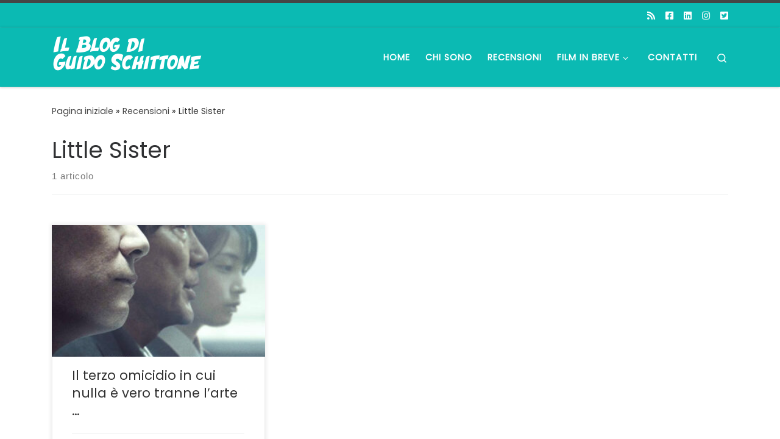

--- FILE ---
content_type: text/html; charset=utf-8
request_url: https://www.google.com/recaptcha/api2/anchor?ar=1&k=6LcCwIQaAAAAAJ7Ma3cIy8DAFEeq04wk0UCEgCvd&co=aHR0cHM6Ly9ndWlkb3NjaGl0dG9uZS5jb206NDQz&hl=en&v=PoyoqOPhxBO7pBk68S4YbpHZ&size=invisible&anchor-ms=20000&execute-ms=30000&cb=qu4ukuq8o8h
body_size: 48684
content:
<!DOCTYPE HTML><html dir="ltr" lang="en"><head><meta http-equiv="Content-Type" content="text/html; charset=UTF-8">
<meta http-equiv="X-UA-Compatible" content="IE=edge">
<title>reCAPTCHA</title>
<style type="text/css">
/* cyrillic-ext */
@font-face {
  font-family: 'Roboto';
  font-style: normal;
  font-weight: 400;
  font-stretch: 100%;
  src: url(//fonts.gstatic.com/s/roboto/v48/KFO7CnqEu92Fr1ME7kSn66aGLdTylUAMa3GUBHMdazTgWw.woff2) format('woff2');
  unicode-range: U+0460-052F, U+1C80-1C8A, U+20B4, U+2DE0-2DFF, U+A640-A69F, U+FE2E-FE2F;
}
/* cyrillic */
@font-face {
  font-family: 'Roboto';
  font-style: normal;
  font-weight: 400;
  font-stretch: 100%;
  src: url(//fonts.gstatic.com/s/roboto/v48/KFO7CnqEu92Fr1ME7kSn66aGLdTylUAMa3iUBHMdazTgWw.woff2) format('woff2');
  unicode-range: U+0301, U+0400-045F, U+0490-0491, U+04B0-04B1, U+2116;
}
/* greek-ext */
@font-face {
  font-family: 'Roboto';
  font-style: normal;
  font-weight: 400;
  font-stretch: 100%;
  src: url(//fonts.gstatic.com/s/roboto/v48/KFO7CnqEu92Fr1ME7kSn66aGLdTylUAMa3CUBHMdazTgWw.woff2) format('woff2');
  unicode-range: U+1F00-1FFF;
}
/* greek */
@font-face {
  font-family: 'Roboto';
  font-style: normal;
  font-weight: 400;
  font-stretch: 100%;
  src: url(//fonts.gstatic.com/s/roboto/v48/KFO7CnqEu92Fr1ME7kSn66aGLdTylUAMa3-UBHMdazTgWw.woff2) format('woff2');
  unicode-range: U+0370-0377, U+037A-037F, U+0384-038A, U+038C, U+038E-03A1, U+03A3-03FF;
}
/* math */
@font-face {
  font-family: 'Roboto';
  font-style: normal;
  font-weight: 400;
  font-stretch: 100%;
  src: url(//fonts.gstatic.com/s/roboto/v48/KFO7CnqEu92Fr1ME7kSn66aGLdTylUAMawCUBHMdazTgWw.woff2) format('woff2');
  unicode-range: U+0302-0303, U+0305, U+0307-0308, U+0310, U+0312, U+0315, U+031A, U+0326-0327, U+032C, U+032F-0330, U+0332-0333, U+0338, U+033A, U+0346, U+034D, U+0391-03A1, U+03A3-03A9, U+03B1-03C9, U+03D1, U+03D5-03D6, U+03F0-03F1, U+03F4-03F5, U+2016-2017, U+2034-2038, U+203C, U+2040, U+2043, U+2047, U+2050, U+2057, U+205F, U+2070-2071, U+2074-208E, U+2090-209C, U+20D0-20DC, U+20E1, U+20E5-20EF, U+2100-2112, U+2114-2115, U+2117-2121, U+2123-214F, U+2190, U+2192, U+2194-21AE, U+21B0-21E5, U+21F1-21F2, U+21F4-2211, U+2213-2214, U+2216-22FF, U+2308-230B, U+2310, U+2319, U+231C-2321, U+2336-237A, U+237C, U+2395, U+239B-23B7, U+23D0, U+23DC-23E1, U+2474-2475, U+25AF, U+25B3, U+25B7, U+25BD, U+25C1, U+25CA, U+25CC, U+25FB, U+266D-266F, U+27C0-27FF, U+2900-2AFF, U+2B0E-2B11, U+2B30-2B4C, U+2BFE, U+3030, U+FF5B, U+FF5D, U+1D400-1D7FF, U+1EE00-1EEFF;
}
/* symbols */
@font-face {
  font-family: 'Roboto';
  font-style: normal;
  font-weight: 400;
  font-stretch: 100%;
  src: url(//fonts.gstatic.com/s/roboto/v48/KFO7CnqEu92Fr1ME7kSn66aGLdTylUAMaxKUBHMdazTgWw.woff2) format('woff2');
  unicode-range: U+0001-000C, U+000E-001F, U+007F-009F, U+20DD-20E0, U+20E2-20E4, U+2150-218F, U+2190, U+2192, U+2194-2199, U+21AF, U+21E6-21F0, U+21F3, U+2218-2219, U+2299, U+22C4-22C6, U+2300-243F, U+2440-244A, U+2460-24FF, U+25A0-27BF, U+2800-28FF, U+2921-2922, U+2981, U+29BF, U+29EB, U+2B00-2BFF, U+4DC0-4DFF, U+FFF9-FFFB, U+10140-1018E, U+10190-1019C, U+101A0, U+101D0-101FD, U+102E0-102FB, U+10E60-10E7E, U+1D2C0-1D2D3, U+1D2E0-1D37F, U+1F000-1F0FF, U+1F100-1F1AD, U+1F1E6-1F1FF, U+1F30D-1F30F, U+1F315, U+1F31C, U+1F31E, U+1F320-1F32C, U+1F336, U+1F378, U+1F37D, U+1F382, U+1F393-1F39F, U+1F3A7-1F3A8, U+1F3AC-1F3AF, U+1F3C2, U+1F3C4-1F3C6, U+1F3CA-1F3CE, U+1F3D4-1F3E0, U+1F3ED, U+1F3F1-1F3F3, U+1F3F5-1F3F7, U+1F408, U+1F415, U+1F41F, U+1F426, U+1F43F, U+1F441-1F442, U+1F444, U+1F446-1F449, U+1F44C-1F44E, U+1F453, U+1F46A, U+1F47D, U+1F4A3, U+1F4B0, U+1F4B3, U+1F4B9, U+1F4BB, U+1F4BF, U+1F4C8-1F4CB, U+1F4D6, U+1F4DA, U+1F4DF, U+1F4E3-1F4E6, U+1F4EA-1F4ED, U+1F4F7, U+1F4F9-1F4FB, U+1F4FD-1F4FE, U+1F503, U+1F507-1F50B, U+1F50D, U+1F512-1F513, U+1F53E-1F54A, U+1F54F-1F5FA, U+1F610, U+1F650-1F67F, U+1F687, U+1F68D, U+1F691, U+1F694, U+1F698, U+1F6AD, U+1F6B2, U+1F6B9-1F6BA, U+1F6BC, U+1F6C6-1F6CF, U+1F6D3-1F6D7, U+1F6E0-1F6EA, U+1F6F0-1F6F3, U+1F6F7-1F6FC, U+1F700-1F7FF, U+1F800-1F80B, U+1F810-1F847, U+1F850-1F859, U+1F860-1F887, U+1F890-1F8AD, U+1F8B0-1F8BB, U+1F8C0-1F8C1, U+1F900-1F90B, U+1F93B, U+1F946, U+1F984, U+1F996, U+1F9E9, U+1FA00-1FA6F, U+1FA70-1FA7C, U+1FA80-1FA89, U+1FA8F-1FAC6, U+1FACE-1FADC, U+1FADF-1FAE9, U+1FAF0-1FAF8, U+1FB00-1FBFF;
}
/* vietnamese */
@font-face {
  font-family: 'Roboto';
  font-style: normal;
  font-weight: 400;
  font-stretch: 100%;
  src: url(//fonts.gstatic.com/s/roboto/v48/KFO7CnqEu92Fr1ME7kSn66aGLdTylUAMa3OUBHMdazTgWw.woff2) format('woff2');
  unicode-range: U+0102-0103, U+0110-0111, U+0128-0129, U+0168-0169, U+01A0-01A1, U+01AF-01B0, U+0300-0301, U+0303-0304, U+0308-0309, U+0323, U+0329, U+1EA0-1EF9, U+20AB;
}
/* latin-ext */
@font-face {
  font-family: 'Roboto';
  font-style: normal;
  font-weight: 400;
  font-stretch: 100%;
  src: url(//fonts.gstatic.com/s/roboto/v48/KFO7CnqEu92Fr1ME7kSn66aGLdTylUAMa3KUBHMdazTgWw.woff2) format('woff2');
  unicode-range: U+0100-02BA, U+02BD-02C5, U+02C7-02CC, U+02CE-02D7, U+02DD-02FF, U+0304, U+0308, U+0329, U+1D00-1DBF, U+1E00-1E9F, U+1EF2-1EFF, U+2020, U+20A0-20AB, U+20AD-20C0, U+2113, U+2C60-2C7F, U+A720-A7FF;
}
/* latin */
@font-face {
  font-family: 'Roboto';
  font-style: normal;
  font-weight: 400;
  font-stretch: 100%;
  src: url(//fonts.gstatic.com/s/roboto/v48/KFO7CnqEu92Fr1ME7kSn66aGLdTylUAMa3yUBHMdazQ.woff2) format('woff2');
  unicode-range: U+0000-00FF, U+0131, U+0152-0153, U+02BB-02BC, U+02C6, U+02DA, U+02DC, U+0304, U+0308, U+0329, U+2000-206F, U+20AC, U+2122, U+2191, U+2193, U+2212, U+2215, U+FEFF, U+FFFD;
}
/* cyrillic-ext */
@font-face {
  font-family: 'Roboto';
  font-style: normal;
  font-weight: 500;
  font-stretch: 100%;
  src: url(//fonts.gstatic.com/s/roboto/v48/KFO7CnqEu92Fr1ME7kSn66aGLdTylUAMa3GUBHMdazTgWw.woff2) format('woff2');
  unicode-range: U+0460-052F, U+1C80-1C8A, U+20B4, U+2DE0-2DFF, U+A640-A69F, U+FE2E-FE2F;
}
/* cyrillic */
@font-face {
  font-family: 'Roboto';
  font-style: normal;
  font-weight: 500;
  font-stretch: 100%;
  src: url(//fonts.gstatic.com/s/roboto/v48/KFO7CnqEu92Fr1ME7kSn66aGLdTylUAMa3iUBHMdazTgWw.woff2) format('woff2');
  unicode-range: U+0301, U+0400-045F, U+0490-0491, U+04B0-04B1, U+2116;
}
/* greek-ext */
@font-face {
  font-family: 'Roboto';
  font-style: normal;
  font-weight: 500;
  font-stretch: 100%;
  src: url(//fonts.gstatic.com/s/roboto/v48/KFO7CnqEu92Fr1ME7kSn66aGLdTylUAMa3CUBHMdazTgWw.woff2) format('woff2');
  unicode-range: U+1F00-1FFF;
}
/* greek */
@font-face {
  font-family: 'Roboto';
  font-style: normal;
  font-weight: 500;
  font-stretch: 100%;
  src: url(//fonts.gstatic.com/s/roboto/v48/KFO7CnqEu92Fr1ME7kSn66aGLdTylUAMa3-UBHMdazTgWw.woff2) format('woff2');
  unicode-range: U+0370-0377, U+037A-037F, U+0384-038A, U+038C, U+038E-03A1, U+03A3-03FF;
}
/* math */
@font-face {
  font-family: 'Roboto';
  font-style: normal;
  font-weight: 500;
  font-stretch: 100%;
  src: url(//fonts.gstatic.com/s/roboto/v48/KFO7CnqEu92Fr1ME7kSn66aGLdTylUAMawCUBHMdazTgWw.woff2) format('woff2');
  unicode-range: U+0302-0303, U+0305, U+0307-0308, U+0310, U+0312, U+0315, U+031A, U+0326-0327, U+032C, U+032F-0330, U+0332-0333, U+0338, U+033A, U+0346, U+034D, U+0391-03A1, U+03A3-03A9, U+03B1-03C9, U+03D1, U+03D5-03D6, U+03F0-03F1, U+03F4-03F5, U+2016-2017, U+2034-2038, U+203C, U+2040, U+2043, U+2047, U+2050, U+2057, U+205F, U+2070-2071, U+2074-208E, U+2090-209C, U+20D0-20DC, U+20E1, U+20E5-20EF, U+2100-2112, U+2114-2115, U+2117-2121, U+2123-214F, U+2190, U+2192, U+2194-21AE, U+21B0-21E5, U+21F1-21F2, U+21F4-2211, U+2213-2214, U+2216-22FF, U+2308-230B, U+2310, U+2319, U+231C-2321, U+2336-237A, U+237C, U+2395, U+239B-23B7, U+23D0, U+23DC-23E1, U+2474-2475, U+25AF, U+25B3, U+25B7, U+25BD, U+25C1, U+25CA, U+25CC, U+25FB, U+266D-266F, U+27C0-27FF, U+2900-2AFF, U+2B0E-2B11, U+2B30-2B4C, U+2BFE, U+3030, U+FF5B, U+FF5D, U+1D400-1D7FF, U+1EE00-1EEFF;
}
/* symbols */
@font-face {
  font-family: 'Roboto';
  font-style: normal;
  font-weight: 500;
  font-stretch: 100%;
  src: url(//fonts.gstatic.com/s/roboto/v48/KFO7CnqEu92Fr1ME7kSn66aGLdTylUAMaxKUBHMdazTgWw.woff2) format('woff2');
  unicode-range: U+0001-000C, U+000E-001F, U+007F-009F, U+20DD-20E0, U+20E2-20E4, U+2150-218F, U+2190, U+2192, U+2194-2199, U+21AF, U+21E6-21F0, U+21F3, U+2218-2219, U+2299, U+22C4-22C6, U+2300-243F, U+2440-244A, U+2460-24FF, U+25A0-27BF, U+2800-28FF, U+2921-2922, U+2981, U+29BF, U+29EB, U+2B00-2BFF, U+4DC0-4DFF, U+FFF9-FFFB, U+10140-1018E, U+10190-1019C, U+101A0, U+101D0-101FD, U+102E0-102FB, U+10E60-10E7E, U+1D2C0-1D2D3, U+1D2E0-1D37F, U+1F000-1F0FF, U+1F100-1F1AD, U+1F1E6-1F1FF, U+1F30D-1F30F, U+1F315, U+1F31C, U+1F31E, U+1F320-1F32C, U+1F336, U+1F378, U+1F37D, U+1F382, U+1F393-1F39F, U+1F3A7-1F3A8, U+1F3AC-1F3AF, U+1F3C2, U+1F3C4-1F3C6, U+1F3CA-1F3CE, U+1F3D4-1F3E0, U+1F3ED, U+1F3F1-1F3F3, U+1F3F5-1F3F7, U+1F408, U+1F415, U+1F41F, U+1F426, U+1F43F, U+1F441-1F442, U+1F444, U+1F446-1F449, U+1F44C-1F44E, U+1F453, U+1F46A, U+1F47D, U+1F4A3, U+1F4B0, U+1F4B3, U+1F4B9, U+1F4BB, U+1F4BF, U+1F4C8-1F4CB, U+1F4D6, U+1F4DA, U+1F4DF, U+1F4E3-1F4E6, U+1F4EA-1F4ED, U+1F4F7, U+1F4F9-1F4FB, U+1F4FD-1F4FE, U+1F503, U+1F507-1F50B, U+1F50D, U+1F512-1F513, U+1F53E-1F54A, U+1F54F-1F5FA, U+1F610, U+1F650-1F67F, U+1F687, U+1F68D, U+1F691, U+1F694, U+1F698, U+1F6AD, U+1F6B2, U+1F6B9-1F6BA, U+1F6BC, U+1F6C6-1F6CF, U+1F6D3-1F6D7, U+1F6E0-1F6EA, U+1F6F0-1F6F3, U+1F6F7-1F6FC, U+1F700-1F7FF, U+1F800-1F80B, U+1F810-1F847, U+1F850-1F859, U+1F860-1F887, U+1F890-1F8AD, U+1F8B0-1F8BB, U+1F8C0-1F8C1, U+1F900-1F90B, U+1F93B, U+1F946, U+1F984, U+1F996, U+1F9E9, U+1FA00-1FA6F, U+1FA70-1FA7C, U+1FA80-1FA89, U+1FA8F-1FAC6, U+1FACE-1FADC, U+1FADF-1FAE9, U+1FAF0-1FAF8, U+1FB00-1FBFF;
}
/* vietnamese */
@font-face {
  font-family: 'Roboto';
  font-style: normal;
  font-weight: 500;
  font-stretch: 100%;
  src: url(//fonts.gstatic.com/s/roboto/v48/KFO7CnqEu92Fr1ME7kSn66aGLdTylUAMa3OUBHMdazTgWw.woff2) format('woff2');
  unicode-range: U+0102-0103, U+0110-0111, U+0128-0129, U+0168-0169, U+01A0-01A1, U+01AF-01B0, U+0300-0301, U+0303-0304, U+0308-0309, U+0323, U+0329, U+1EA0-1EF9, U+20AB;
}
/* latin-ext */
@font-face {
  font-family: 'Roboto';
  font-style: normal;
  font-weight: 500;
  font-stretch: 100%;
  src: url(//fonts.gstatic.com/s/roboto/v48/KFO7CnqEu92Fr1ME7kSn66aGLdTylUAMa3KUBHMdazTgWw.woff2) format('woff2');
  unicode-range: U+0100-02BA, U+02BD-02C5, U+02C7-02CC, U+02CE-02D7, U+02DD-02FF, U+0304, U+0308, U+0329, U+1D00-1DBF, U+1E00-1E9F, U+1EF2-1EFF, U+2020, U+20A0-20AB, U+20AD-20C0, U+2113, U+2C60-2C7F, U+A720-A7FF;
}
/* latin */
@font-face {
  font-family: 'Roboto';
  font-style: normal;
  font-weight: 500;
  font-stretch: 100%;
  src: url(//fonts.gstatic.com/s/roboto/v48/KFO7CnqEu92Fr1ME7kSn66aGLdTylUAMa3yUBHMdazQ.woff2) format('woff2');
  unicode-range: U+0000-00FF, U+0131, U+0152-0153, U+02BB-02BC, U+02C6, U+02DA, U+02DC, U+0304, U+0308, U+0329, U+2000-206F, U+20AC, U+2122, U+2191, U+2193, U+2212, U+2215, U+FEFF, U+FFFD;
}
/* cyrillic-ext */
@font-face {
  font-family: 'Roboto';
  font-style: normal;
  font-weight: 900;
  font-stretch: 100%;
  src: url(//fonts.gstatic.com/s/roboto/v48/KFO7CnqEu92Fr1ME7kSn66aGLdTylUAMa3GUBHMdazTgWw.woff2) format('woff2');
  unicode-range: U+0460-052F, U+1C80-1C8A, U+20B4, U+2DE0-2DFF, U+A640-A69F, U+FE2E-FE2F;
}
/* cyrillic */
@font-face {
  font-family: 'Roboto';
  font-style: normal;
  font-weight: 900;
  font-stretch: 100%;
  src: url(//fonts.gstatic.com/s/roboto/v48/KFO7CnqEu92Fr1ME7kSn66aGLdTylUAMa3iUBHMdazTgWw.woff2) format('woff2');
  unicode-range: U+0301, U+0400-045F, U+0490-0491, U+04B0-04B1, U+2116;
}
/* greek-ext */
@font-face {
  font-family: 'Roboto';
  font-style: normal;
  font-weight: 900;
  font-stretch: 100%;
  src: url(//fonts.gstatic.com/s/roboto/v48/KFO7CnqEu92Fr1ME7kSn66aGLdTylUAMa3CUBHMdazTgWw.woff2) format('woff2');
  unicode-range: U+1F00-1FFF;
}
/* greek */
@font-face {
  font-family: 'Roboto';
  font-style: normal;
  font-weight: 900;
  font-stretch: 100%;
  src: url(//fonts.gstatic.com/s/roboto/v48/KFO7CnqEu92Fr1ME7kSn66aGLdTylUAMa3-UBHMdazTgWw.woff2) format('woff2');
  unicode-range: U+0370-0377, U+037A-037F, U+0384-038A, U+038C, U+038E-03A1, U+03A3-03FF;
}
/* math */
@font-face {
  font-family: 'Roboto';
  font-style: normal;
  font-weight: 900;
  font-stretch: 100%;
  src: url(//fonts.gstatic.com/s/roboto/v48/KFO7CnqEu92Fr1ME7kSn66aGLdTylUAMawCUBHMdazTgWw.woff2) format('woff2');
  unicode-range: U+0302-0303, U+0305, U+0307-0308, U+0310, U+0312, U+0315, U+031A, U+0326-0327, U+032C, U+032F-0330, U+0332-0333, U+0338, U+033A, U+0346, U+034D, U+0391-03A1, U+03A3-03A9, U+03B1-03C9, U+03D1, U+03D5-03D6, U+03F0-03F1, U+03F4-03F5, U+2016-2017, U+2034-2038, U+203C, U+2040, U+2043, U+2047, U+2050, U+2057, U+205F, U+2070-2071, U+2074-208E, U+2090-209C, U+20D0-20DC, U+20E1, U+20E5-20EF, U+2100-2112, U+2114-2115, U+2117-2121, U+2123-214F, U+2190, U+2192, U+2194-21AE, U+21B0-21E5, U+21F1-21F2, U+21F4-2211, U+2213-2214, U+2216-22FF, U+2308-230B, U+2310, U+2319, U+231C-2321, U+2336-237A, U+237C, U+2395, U+239B-23B7, U+23D0, U+23DC-23E1, U+2474-2475, U+25AF, U+25B3, U+25B7, U+25BD, U+25C1, U+25CA, U+25CC, U+25FB, U+266D-266F, U+27C0-27FF, U+2900-2AFF, U+2B0E-2B11, U+2B30-2B4C, U+2BFE, U+3030, U+FF5B, U+FF5D, U+1D400-1D7FF, U+1EE00-1EEFF;
}
/* symbols */
@font-face {
  font-family: 'Roboto';
  font-style: normal;
  font-weight: 900;
  font-stretch: 100%;
  src: url(//fonts.gstatic.com/s/roboto/v48/KFO7CnqEu92Fr1ME7kSn66aGLdTylUAMaxKUBHMdazTgWw.woff2) format('woff2');
  unicode-range: U+0001-000C, U+000E-001F, U+007F-009F, U+20DD-20E0, U+20E2-20E4, U+2150-218F, U+2190, U+2192, U+2194-2199, U+21AF, U+21E6-21F0, U+21F3, U+2218-2219, U+2299, U+22C4-22C6, U+2300-243F, U+2440-244A, U+2460-24FF, U+25A0-27BF, U+2800-28FF, U+2921-2922, U+2981, U+29BF, U+29EB, U+2B00-2BFF, U+4DC0-4DFF, U+FFF9-FFFB, U+10140-1018E, U+10190-1019C, U+101A0, U+101D0-101FD, U+102E0-102FB, U+10E60-10E7E, U+1D2C0-1D2D3, U+1D2E0-1D37F, U+1F000-1F0FF, U+1F100-1F1AD, U+1F1E6-1F1FF, U+1F30D-1F30F, U+1F315, U+1F31C, U+1F31E, U+1F320-1F32C, U+1F336, U+1F378, U+1F37D, U+1F382, U+1F393-1F39F, U+1F3A7-1F3A8, U+1F3AC-1F3AF, U+1F3C2, U+1F3C4-1F3C6, U+1F3CA-1F3CE, U+1F3D4-1F3E0, U+1F3ED, U+1F3F1-1F3F3, U+1F3F5-1F3F7, U+1F408, U+1F415, U+1F41F, U+1F426, U+1F43F, U+1F441-1F442, U+1F444, U+1F446-1F449, U+1F44C-1F44E, U+1F453, U+1F46A, U+1F47D, U+1F4A3, U+1F4B0, U+1F4B3, U+1F4B9, U+1F4BB, U+1F4BF, U+1F4C8-1F4CB, U+1F4D6, U+1F4DA, U+1F4DF, U+1F4E3-1F4E6, U+1F4EA-1F4ED, U+1F4F7, U+1F4F9-1F4FB, U+1F4FD-1F4FE, U+1F503, U+1F507-1F50B, U+1F50D, U+1F512-1F513, U+1F53E-1F54A, U+1F54F-1F5FA, U+1F610, U+1F650-1F67F, U+1F687, U+1F68D, U+1F691, U+1F694, U+1F698, U+1F6AD, U+1F6B2, U+1F6B9-1F6BA, U+1F6BC, U+1F6C6-1F6CF, U+1F6D3-1F6D7, U+1F6E0-1F6EA, U+1F6F0-1F6F3, U+1F6F7-1F6FC, U+1F700-1F7FF, U+1F800-1F80B, U+1F810-1F847, U+1F850-1F859, U+1F860-1F887, U+1F890-1F8AD, U+1F8B0-1F8BB, U+1F8C0-1F8C1, U+1F900-1F90B, U+1F93B, U+1F946, U+1F984, U+1F996, U+1F9E9, U+1FA00-1FA6F, U+1FA70-1FA7C, U+1FA80-1FA89, U+1FA8F-1FAC6, U+1FACE-1FADC, U+1FADF-1FAE9, U+1FAF0-1FAF8, U+1FB00-1FBFF;
}
/* vietnamese */
@font-face {
  font-family: 'Roboto';
  font-style: normal;
  font-weight: 900;
  font-stretch: 100%;
  src: url(//fonts.gstatic.com/s/roboto/v48/KFO7CnqEu92Fr1ME7kSn66aGLdTylUAMa3OUBHMdazTgWw.woff2) format('woff2');
  unicode-range: U+0102-0103, U+0110-0111, U+0128-0129, U+0168-0169, U+01A0-01A1, U+01AF-01B0, U+0300-0301, U+0303-0304, U+0308-0309, U+0323, U+0329, U+1EA0-1EF9, U+20AB;
}
/* latin-ext */
@font-face {
  font-family: 'Roboto';
  font-style: normal;
  font-weight: 900;
  font-stretch: 100%;
  src: url(//fonts.gstatic.com/s/roboto/v48/KFO7CnqEu92Fr1ME7kSn66aGLdTylUAMa3KUBHMdazTgWw.woff2) format('woff2');
  unicode-range: U+0100-02BA, U+02BD-02C5, U+02C7-02CC, U+02CE-02D7, U+02DD-02FF, U+0304, U+0308, U+0329, U+1D00-1DBF, U+1E00-1E9F, U+1EF2-1EFF, U+2020, U+20A0-20AB, U+20AD-20C0, U+2113, U+2C60-2C7F, U+A720-A7FF;
}
/* latin */
@font-face {
  font-family: 'Roboto';
  font-style: normal;
  font-weight: 900;
  font-stretch: 100%;
  src: url(//fonts.gstatic.com/s/roboto/v48/KFO7CnqEu92Fr1ME7kSn66aGLdTylUAMa3yUBHMdazQ.woff2) format('woff2');
  unicode-range: U+0000-00FF, U+0131, U+0152-0153, U+02BB-02BC, U+02C6, U+02DA, U+02DC, U+0304, U+0308, U+0329, U+2000-206F, U+20AC, U+2122, U+2191, U+2193, U+2212, U+2215, U+FEFF, U+FFFD;
}

</style>
<link rel="stylesheet" type="text/css" href="https://www.gstatic.com/recaptcha/releases/PoyoqOPhxBO7pBk68S4YbpHZ/styles__ltr.css">
<script nonce="q4ZMDg41sRNtaWq6_x2uXQ" type="text/javascript">window['__recaptcha_api'] = 'https://www.google.com/recaptcha/api2/';</script>
<script type="text/javascript" src="https://www.gstatic.com/recaptcha/releases/PoyoqOPhxBO7pBk68S4YbpHZ/recaptcha__en.js" nonce="q4ZMDg41sRNtaWq6_x2uXQ">
      
    </script></head>
<body><div id="rc-anchor-alert" class="rc-anchor-alert"></div>
<input type="hidden" id="recaptcha-token" value="[base64]">
<script type="text/javascript" nonce="q4ZMDg41sRNtaWq6_x2uXQ">
      recaptcha.anchor.Main.init("[\x22ainput\x22,[\x22bgdata\x22,\x22\x22,\[base64]/[base64]/[base64]/ZyhXLGgpOnEoW04sMjEsbF0sVywwKSxoKSxmYWxzZSxmYWxzZSl9Y2F0Y2goayl7RygzNTgsVyk/[base64]/[base64]/[base64]/[base64]/[base64]/[base64]/[base64]/bmV3IEJbT10oRFswXSk6dz09Mj9uZXcgQltPXShEWzBdLERbMV0pOnc9PTM/bmV3IEJbT10oRFswXSxEWzFdLERbMl0pOnc9PTQ/[base64]/[base64]/[base64]/[base64]/[base64]\\u003d\x22,\[base64]\x22,\x22ajTCkMOBwo3DrEXDnsKYwoREw7rDs8OeKcKCw68Qw5PDucOAUsKrAcKnw6/[base64]/CiF/DvFsWw6FzdSVyeQZ6w4ZGWDVow6DDpTdMMcOne8KnBTBBLBLDlsKewrhDwqDDlX4QwoPCqDZ7M8K/VsKwVHrCqGPDssKNAcKLwozDo8OGD8KpSsKvOz8iw7N8wprCiTpBfMOEwrA8wqfCp8KMHw3Dj8OUwrlGEWTClAV9wrbDkXXDgMOkKsOBTcOffMO4PiHDkXIxCcKnVMODwqrDjXNNLMONwp54BgzCncOhwpbDk8O6LFFjwrTCkE/DtjgXw5Ykw51XwqnCki00w54Owoldw6TCjsKxwqtdGzROIH0mL2TCt1nCsMOEwqBpw4pVBcO3wod/SDJIw4EKw5rDn8K2wpROHmLDr8KJNcObY8Kbw6DCmMO5EFXDtS0UKsKFbsOlwrbCuncMPDgqO8OvR8KtIcKWwptmwpTCkMKRIQDCpMKXwotHwoILw7rCt2oIw7s7dRs8w6/Ctl0nGWcbw7HDknwJa3nDrcOmRyjDlMOqwoAtw4VVcMOcRiNJU8OIA1dFw4VmwrQQw6DDlcOkwq0XKStmwr9gO8OFwrXCgm1qVARAw4o/F3rCjMKUwptKwowBwpHDs8KSw6kvwppnwrDDtsKOw4fCpFXDs8KGZjFlPndxwoZ5wpB2U8Ouw57DklUPKAzDlsKGwqhdwrwQVsKsw6tiR27Ckzh9wp0jwqPCjDHDlhwdw53Dr1HCjSHCqcORw5A+OQwow61tFcKwYcKJw6HCil7CszDCky/DnsOBw73DgcKacMOtFcO/w5xUwo0WMkJXa8O+AcOHwpsfU05sOEY/asKTNWl0dgzDh8KDwrgawo4KMgfDvMOKd8OjFMKpw6/Dq8KPHBZow7TCuwFWwo1PB8KGTsKgwrzCtmPCv8OWTcK6wqFmZx/Ds8Ojw7Z/[base64]/[base64]/Dh8OscCRaBsKwwpTCjhtLw61SIEV5cHjChFTCuMO0w6PDgcOSMjHCl8KSw4LDjMKeIypIMAPCg8OzWVbCmjMnwo8Mw4d3L1vDgMKRw6hgEXF5KsKnw4JvL8Kxw4BvKGh5IC/Dml0iYsOqwrI/[base64]/[base64]/Dn8Kgw7wkXMKew6HCszjDhsKoFsKjw6Jew5jChsO2wqDCkwcMw6oNw7LDgcOIEcKEw5jCp8KZYMOREgxXw5trwrlxwoTDvB/ChMO9Lx42w6bDq8K1fxg5w7bCqMO0w5gJwr3DjcO0w5PDtU9ITQfCrFgGwp/DlMOcNBTCjcO8YMKfP8OcwpvDrR9NwrbCt3EEOG3DuMOHRktobTx9wodzw4xcMsKkTMO8ay8OMxrDlsKjXC8BwqQjw4g3MMOhXnkywr/DkA5lw43CgFZswprCu8KLRy1SfXg0HS8jwrTDtMOQwrBuwqLDt2PDpcKaFsKyBHPDvcKsVMKRw4HChjPDq8Oyb8KwQE/DviPDtsOceynClgPDk8KXWcKVCVAjTnRIAF3DlcKWwpEAwoF+ei1ow6TCucK4w6PDgcKQw6HCoAEjH8OPHxvDsAtYw43CscOPSMOlwpPCvwnDqcKpwo55E8KRw7fDs8O6Z2JPcMKgwr/DpGIjYl9xwozDgsKIw64RcSjCksKIw6bDpMKFwrHCrxk9w59Bw5vDthTDncOGbEhLInY/w45sRMKbw7NZVXTDrsKywofDsVA4GcO2J8KYw5l6w6hxJMKWF0PDtS0QYsOVwopfwootRXNgwps/b07CtyHDmcKEw7hGE8KgKlTDpsOpw4vClS7Cn8OLw7DCmsOfRMKiI2jCjMKPw6DCml0pb2HDpSrDg2DDpcK8WAZ/G8K7YcOncnt7MWoHwql2IyrDn1lAB2ZYDcO7dR7CvcO8wrXDqywhLsOdFyXCuETChMKwJHMBwrNqEVHCpWEVw5PDvxXDg8KicAnCicO7w6ASHcO/BcObfkrCryQTw5vDu0TCu8KBw77Ck8KWEF48w4J9wq1oI8KcA8KhwqnCgE0ew6TDgxkWw4fDhWHDu2oFwpdabcOdSsOow789LxfDnQk3KcK9IWnCmcKfw651wo8Gw5wDwp7DqsK5w6fCnh/[base64]/CviXCi2dUwpTCm8K3woRhw5nDjsO6eFZvVsKCUMO1w7xObcK+wocEIU5nwrHCnShnTcOiRMOkZcOjwr8kRcKCw6jCoDs0EyQ0eMKlX8Knw4FKbhTDjFJ9MsO/wrnClX/DtzwiwpzDsxnDj8Kfw6jDo001BUgIJ8O+wo9ONsKkw73CqMO5wrfCj0UBw419an5NGMONw53Dr0wrW8KYwpLCjEJAI27CtXQ+GcOgNcKPFD3DgMOMfsOhwokZwpTDii3DoCRjFAVoAH/DocOQElTDq8KkMcKOKGsaJsKcw6xkdsKVw6ldw67Cnx3Cp8KyaGfCrkLDv0fDpsKNw5hyesOXwovDrMOiGcO1w7vDt8O2wodwwo/DmcOqGhEaw5rDj3cIS1LCocO/[base64]/[base64]/DscKaw5BSGhrCvGrCvsOpVMOTwr/[base64]/w7U4wqTCh0rDvDHCtsKJw6nDvjDCtcOiRQvDqwxnwpcvKcOiGFTDuHDCgVlkE8OuKxLCjhkzw5fCix1JwoPCiz7ConA3wpsCQxInw4I4w71EHTXDn35gXsOCw58Qw6/DlMKuAsKgOsKkw6zDr8OsBkVDw6DDvMKKw4xcw4nCriHCt8O1w5RPwoFGw5PCs8Okw7IgfxzCpz4Hwo4Yw77DksKEwr4VGldhwqJUw5rCuybCtcOSw7wLwoRWwqAITcO6w6jCqklow51gIkUOwpvDvAnCj1V/[base64]/Cp3pQBXxWw55hSzLCiysmVRnCqzzCgEZNDzIbJGrCpcO+B8OAccO+w4zCsiXDtMKoH8OFw5ARdcOhWFbCv8KuCGdKG8O+IW7Di8OTWxnCqcK1w7bDiMO9GsKmMsKBSkRmHD7Dv8KAECbCq8K5w4/ChcOaXw3DpSlEEcKrE2/Cv8O7w441LcK3w4xgFMKNMsOuw63DgsKSwoXCgMObwpt6QMKbw7cXCzcmwrHDt8OfHEsechV4w5YYwoRGIsKAdsKowoxNM8Kyw7QTw7t6wpHDoGEGw6Jgw5AVMVEewqTCs0ZubsOxw7Byw6kNw6Z5WMKEw5DDnsK+w486T8OlKxPDuQbDrMKbwqTDoFDCgG/DrcKRw6bClTTDpAfDqAnDsMKZwqzCksODBsOJw4Z4NcOWYcKhAcOJJMKXw5lMw4cbw6jDisKJw4NpDcKjwrvDpitwPMK7w5c0w5QvwoJKwq91TsOVVcOGA8KrchoGTQpfRS7DrCfDhsKHFcKdwox4Yw4VcMODwp7DiDfDnEBEKMKlw7/[base64]/woLCmcKGaMOXYj3Cphp/wpjClcOkKMKKwrx0wpt2DcOLw7pSen3DusOQwqxaQcK7OjzCocOzCCExVycFEHrCgktHHH7Cr8KQBEZfY8OhdMOxw47Dv0/CqcOVwrY9w4vCkDbCiMKHLkPCvMOqbsKRMVvDhlvDmUlpwotpw5B+wr7ClXzDlMKLYnTCqMOLMkzDrQvDv0Iow77CmBgWwq0Ew4PCsEUgw4kvRsKrWsKSwqXDkT4nw7bCgsOLIsO/wp92w503woLCpwU8PEvDp3fCscK0w4TDkV3Dq20XagEFI8KtwqwzwojDpsK0wr3DglfCoSwVwpUbJMOiwrvDj8O1w4fCrwEswo9YN8OPwpDCpMO/UlgTw4dzC8OtfcKzw5cnfTXDn0EOw4bDjcKGYCsQcWvDjMKLC8OXwqzDrMK4JMOBw7EqLcOJcTjDrFzDk8KUUcOIw57Cg8KIwrFVQyYLw599aBfDqsOuwr5ADXHCv0rCiMKIw5x9cgRYw6rCkVp5wodlN3LDicOpw5/DgzBDw6U6wrrCuTnDtSZBw7/DhG7DhMKYw6cDZcKzwqDDj0nCj2DDq8KRwr8wcVoxw5MlwocAbcKhKcOVwr3CtirCuWPCkMKjRDxjacKDw7fCr8OawoPCuMKnIG5HdgjDpnTDtMOie28WbsKsecOfw4/[base64]/CjETCkQkawpDDsMOCw6EPw7DDtCdgw7/CicKjSsOzNGEfXnwfw6jDuT/DmnNreQjDpsOCd8KUwqU3w4lAYMONwpbCjl3DghFIwpNyVMOUQsK0w4nCg1dJwr9IJC/DocKhwqnDq2HDkcK0woNXw7xPJRXCujB8Y0DDjWrCusONFsKMDcK2wrTCnMORwphcGcOEwpByYFnDpsK/IBbCojFzDHnDicKaw6vDgMOQwp9Sw4HCtcODw5dNw6dfw4A/w5/[base64]/DljLCvBHDpMOCHMKfw6bDpgDCgMOSwoHDiU0mMcKiHcO+wpvDlxfCqsO4d8KiwoDCq8OlI0Z9wqTCiXfCrxPDvnFlbMORc2ldMcKow7/Ch8K5f2DChCfDkybCgcKtw7gwwrEQe8OAw5bDk8ORw4kJwqtFJcORCGhow7QtWWDDrcOtSsKhw7/CvGYUOibDjE/DjsKRw5rClsOlwoTDmggIw5bDrn7CqcOhwq03wojDvlxCWMKAT8Ovw6PCr8K8DSPCszROw7DCisKXwqJbw5nCkVLDh8KxAiIXEFILfnEUYcKUw67Cv15SOcOfw4grA8KZS0/Cr8OdwojCucOLwqldPX0nU3cwTA5LVcOlwoMFBBrCk8OmCsO6w5c6flHCiwLClFvCkMKCwo/DmEJmVE8ew7xnLxTDgAR4w5sNEsK3wrnDtUXDpcONw79rw6fCh8OtfMOxPUPCpMKnw7HDu8O9esOow5HCp8Kvw6YPw6EYwrZSwoHCmcOzw7YWwojDu8Krw4nCkGBmPsO3XsOQEGnDgkMPw47DpFglw63DjwtLwpsUw4jCiB/DuERDFcKIwpYbM8OQKsOjEMOPwpgtw5vCqgzCsMKaIhEdTCPDoWvDtiZQwoIjesKyQ0pDQcOKw7PCvFhWwoZCwpnDhVxrw6rDuDUeXgfDgcOMwp4+AMODw4TCuMKdw6sVKAjDoCU/QGoLI8OvJHZZU2nCv8OATx5AYVdpw6LCosO/w5jCh8Omel8FLsKWwrArwpgEw5/DiMKgZA7DtykpW8OlAWPCqMKCKzDDmMO/GMK/w6JUwpfDuBLDm1/CnwfCi3/CmF7DisKzKRc9w691w6MgMsOFbcOTYH5xNhbDmBrDi03Ck3DDnDnDoMKRwrNpwo/CvsKLGmzDthfCpsODKDLCsBnDhsK7wqtAM8KxTxIKwpnCvTrCiijDkMOzQcOBw63Cpjc+fSTCgDXDtiXClTxVJynCvcOQw5wKw5bCvsOoZUrDoihVDWnDi8KZwo/DqFbDusO2HAfDi8OHAmJtw4RPw5fCo8KjYV/CqsOUBQ4dT8KEYhbDoAjCssOIT2LCuAAFD8KIwoHCt8K7bsOvwp/CugBowqJgwq5JIiXCl8O/JsKrwrAMCEhhEz9PCsK4LA1raSfDmBlZAz5jwpbClQPCisKCw7jDn8OVw7YhEi7CoMKww7Q/ZB3Dv8OzXBV0wq1CWGJLcMOZw4bDrsKvw71zw7FpYRHCmEJ8McKFw4t4asKiw6Y0w7FucsKywq4jDy9jw71GSsKGw5Zowr/[base64]/DksOCVcOEwq4bCcKPw7zCocOFwp3CsMObHsKYwpzDpsKjMQgje1F4AG9RwogKSBljD34vLsKHPcOYZ1HDh8OeURsQw6PDkjHDpsKuF8OhOcOgwr/CmWcpUQAaw5FsOsKBw5VGJcO3w4PDnWjCkik8w5zDmntDw5t7KTtgw5vCgcOQG2DDt8KZOcO7dcKXXcOnw7rCg1DDhcKgCcOOOkbCrwjCgMOnwqTCgw9uWMO0wrt3f15PeFDClmNic8Knw68FwoQFbRPDkWrDrzEiwpdawojDgsOBw5zDicOYDBpZwqw1cMKwTnY/Vh/CjEocZQR2wroLS39LVnJ2RnJoHCFJw64SDX7CpsOuSMOZwqbDvxbDn8O9JcO6YF9JwpLDucKzHAcVwpwwNMKTw4HCn1DDtMKsJFfCkcK5w5TCscKgw58kw4fCo8O8fTMaw4rDkTfCgivChEszZQIZQi88wonCtcOLwoQqw4zCh8K7dX/[base64]/[base64]/Dsg4RVMOPw5QifMO7PD0OwptLZD/DpcOYLcOKwr/DlUjDgi8+w6tRRcKow7bCr3JDQcOpwpd1BcOowoxDwq3CssKsFivCocKQRU3Dgh0Vw4sdEcKbaMORBcKqw4gewonCqGJ3w4c1w5suw70owqRiZMK7f3EHwrp/wrppHhvCusODw6nCnS8cw7xsXMOmw43Dq8KHXCpuw5zCnETCggDDksKqITAXwq/[base64]/ChijCh0JhXMOSwo7DmMKjDhFMwog9wpnCsQ4Dd2DCsDcVw5xIwpE9K2o/JsKtwrLCr8KOw4Agw6LCt8ORMGfCu8K+wqRswr3DjF/Cl8OBQAPCuMKww6Jyw50SwpLCl8K7woAew47CqmjDjsOSwqN/HSPCssKjQWLCnGQydmHCtsOpN8KeVcOtwpFRB8KYw7pYRHRBCQfCgyUUNThUw6dceFsNYwUPPjskwp8Ywq0Uwrocwp/CkhASw68Nw6xDQcOgw7gXDsOEAsOOw6gqw4gOZwlvwoxmU8KBw5RkwqbDk19Fwr5xaMOsVA9rwqbCrMOYb8OTwoIIDgpYHMKPMgzDmBNLw6nDm8OGGi7ChT/ChsOSDMKWecKiZsOKwp/CgkwXwq0FwpnDglfDgcK8DcOxw4/DkMOpw70bw4Z8w68VCx3DoMKfAMKGLcOtXVvDg1fDlcKww47Drn40wpZcw7bDqMOgwqhgwpnCu8KDBcKaX8K7NMKPZVvDpHcpwqXDiGNDdyvCqMOoQDxaMsOEIsKKw4tsB1/[base64]/CmsOMw5AOwoHCnsOIwrXCoSpnw7LDmMOHGMO4bsOaD8OjMMOdw4dswp/CosOiw4/CsMOAw4PCnMOgacK4w5ICw5ZtAcKuw6oowpnClS8penksw5Zmwr1fLAVWQ8OZwoDCvMKJw7XCmwzDshp+CMOgd8O7QsOUwq7Dm8KCZQnDu0xbIxfDssOsK8OSMmECRcKrG1jDjsKABMK/w6bCncOvNMOYw5HDp2TCkg3Ct1zChcO2w6nDjcKYG04NJVdTATXCvMOLw6jDs8KFwpjDr8OJZsKUEDtKJnYSwrA7Y8O9ADbDgcK7w5oAw6/Cm24fwqDCjsKhwonDly7Dv8K7wrDDtMOjwrMTwpJILMOcwrLDqMKoYMOSPsO0w6jCpcOcOXvCnh7DjlTCoMOJw69eBGRCWcK0w7g1K8KvwovDpcOCJhDDkMOXWcKUw7vDq8OFF8O/amoKdXXCksOlfMO4bXx0wo7CnxkUY8OuHhUVwrfDl8ORFnnCu8Kcw7xTFcKrNMOnwqRFw5xhQ8O6w5cEMQBCZxxya3zCqMKQFsKeH0DDusKgCsKiXUQvwrfCisO9TcO3VA3DlcODw74aLcOiw6Ngw6YoDGdXBsK9F2jDu1/Co8ObMsKsdRPCjMKvwqRdwqNuwrDCrMKfw6DCumA9wpAkwo9yL8KlDsOXawwmHcO1w6vCry5bZlzDhMK3LBgie8KRfzoOwq9ESXLDpcKlF8OhYxvDqlTCiXAaa8KKw4MHSxIGO0PDtMOkHW3CicOvwrtdBMKuwozDv8KNVsOKb8K0wonCt8KbwpzDqQhswr/CtsOXQMKhe8OyY8OrAEfCik3DjsOcDsOSEGcrwrhNworDu0bDkmU1LMKWCjvDnUkPwr45HkfDonvCmlvCkHnDucOCw7DDtcOywo7CuyTDgFfDhMKJwot/JsKqw7sQw7bCk29NwoFyLynDokbDpMK0wqM3LmvCsyfDucK8UmzDmHYFC3cjwo8+JcKzw4/[base64]/HMO7DCluZjB3bUlUe8OqbsKxw53ChMK+wqYPwonCk8Oiw59bOcOQcMOPd8Odw4oEw7nCocOMwofDg8O8wpc4PX7ChFfClMOeTyfCosK7w5DDlA7DoUrCvsKZwoJ9AsOAU8Okw7vCihfDsjBJw5vDhMOVbcOfw5vDhsOzw5FUI8ODw7/DkMOMGcKowrt2SMKAdUXDr8KBw4rClxcnw6PCvsKNIhjDqEHCosKKwphPw4UnbsK+w5F4WsOgeBbCnsKQGhPDr2PDhBtCYcOEdxfDu23CpyvCp1bCtUHCh08jTMKpTMK2wonDgsKqw57DhCPCmxfCgH/CmcKhw6ccOhPDjBrCiUjCm8KEFMOew5NVwr1pQsOEekNLw6NhDVxcwq/DmcOjQ8KmVxfDn2bDtMO+wpTCvnVZw4bDnVzDiXIRLCLCkGEPfDnDksK1KsObw5xJwoQNw5BcdS8EU1jDlMKdw4XCgk5lw4zClGbDkS3DlcKBw7dLITAOA8Kzw4HDs8OSYMOUw4MTwqoQw71OQcKXwrR+w7o/woVYIcKRFCdvUcKgw5sGwqTDrcODw6YDw4nDkBbDvx/CtMO9I397B8OebMKxYVQcw6YowopQw5URwokuwqTClznDhsOMGMKpw5pDw4fCmsKSbsOLw4LDoglaagPDmj3CosKkGMOqN8O1Ozlnw6Yzw6/CkXEswqDCp2NlDMOVVHPCu8OMDMOJeVhpDMOKw7sTw6Qxw5/DqBjCmyk6w55zQF7CgcOuw7jDjMKxwoofMCE4w4tFwr7Dn8KMw6kLwqwdwo7CrmAWw6Niw7RCw6pjw4VQw6LDm8KDGE/DondNwpNgVAgWwq3CucOiMsKeFmXDt8KvecKqwr3Dn8OVGcK3w5LCp8Oxwpxnw4AzJ8O9w4Bpwp9cBGlwMEN0C8OOPnnDoMOiUsK9bsODwrMnw5Esbx4HSMOpwqDDrRcbGsKMw4PCrcOhwo3CmSdtwrHDgHsWwqRpw4dIwq/Cu8OQwpUNcsKWE24OcDfDhiFNw6dcPlNAwp3CjcKRw77CpHMew7DDtMOWNwnCu8O7w53DisK6wq3Ds1bCocKIcsOHFsKhw5DCgsO6w6TCi8KLw7zCksKJwrl8Z0s+wrLDk0rCgytKZcKqQsKxwrzCucO/[base64]/ChCVxRznCl8O2w57CncOHOcOtw4nDh1LDpMOYb8KEKVEgw7rCqsOMY3AKdsKAcm4Dw6UwwrpawpITX8OkC3XCr8K5w7cTSMK5NzVVw4cfwrPCgjZOe8O7LUrClsKCKQfCgMOPE0diwr9Mw6oFc8Kxw5PCrcOqLMKHUigCw7rDlsOfw7c9G8KKwo9/w6nDrSFKZcOTbA7DjcODdk7DqljCq0bCjcKcwpXCh8KtJBDCjsOdJSgHwrdzDBxbw7UbD0PCohnDoBY2McKSd8KOw6jDuWvDs8OTwpfDoAfDsG3DmEvCuMKrw7how6Q+IVUMPMK5wqLCnQvDsMO4wqvCqAhQMG1/VT3Dom9xwoXDqQRgw4BsclzDm8Orw5zDm8K9VGPCgFDDgcKtM8OaBUkSwqHDtsKNworCqVkUA8OsEMOnwpXCg07ChTXDtk/Cjj3CkCZBD8KjNXZ4IwM3wpdCWcOrw6omFcKuSRt8XjLDnBrCpMKEKRvCnDICIcKbdWnDjcOlEHTCr8O1YsOdNiR6w7XCpMOSWDfCpsOaLlrDsWs2wppHwoZ2woEiwqIvwogpS2LDulXDhMOJBiswEB/[base64]/CrWLCrAXDonXCvStUwownLTkpHltow7Y3dMKNwpzDhHrCvcOSIETDhQ7CjVbCgQFaUhwjQWpyw7VWF8OjUsOtw44GbV/[base64]/CjsKnw5Ene8KmZz3DtMOUAgxJwq0WXzttQsKEKsKwAmvDthEgREvCmHVWw6FXJmjDssKkM8K8wpPCnXfClsOMw5rCvcK9GUYywqLCvsO/wqMlwpJXG8KBOMOobMOcw6hIwrXDuzHCnsOAPBbCmUXCpcKZZjTDu8KySsKtw4rCicOIw6wowrkHPXjCvcOvZztLw4/DigHCvFnCn3cpGQdpwpnDgFAUK2rDuUjDrsOgLW50w5cmG04HL8KDRcOOYEDDpkPDoMOOw4AZwoFyV1Zbw6Ycw57DpV7CvyVBP8OKFCIawrFQPcKfNMOJw7fDqSZNwqxtw6LChkvCslDDg8OKDHPDmw/Crm5jw4QrZiHDisKZwpgsC8OAw67DlXfCrV/CgxlSB8OZa8ODQsOjHjwPNXkKwpN1wpfCuyo3RsOwwqnDocK/w4cDWsOXLMKww60Xw5cKD8KAwqrDiAbDuxjCsMOXbwXCmcOMFsOtwpLCpTEqFSPCqSbCsMOLwpYiBcOVNcK8wohDw4J3TW3CtcOYHcKPMTl0w5HDjHJow5xUXGDCgzhYw4p0wq5cw5EbESHCig/Cg8ONw5TCgsOFw77Cnk7Cr8O/wrJgwow6w4UwJsOhXcOOPsKkTDnCosO3w7zDtxjCnsKjwowOw57CiHHCmMKLwqLDv8KDwrfCoMOJCcKWBMOEJBgmwrtRw5JKDgzCkFrCujzCqcOdw4NZe8OWTz0kw4sHXMOQIDNZwprCqcKKw4/[base64]/DtR5Kw5BBdcKww5TCpsKGKyTDgnUFwo/[base64]/IMKfdClBw5zChFHDqcKacj4GMcOgw7XDkBtRwrTDgsOTw7tLw7jCvA5SLcKTbcKaBGTDpcO3Qk1ewoMAccO3Gl7DllBcwoYXw7cdwo5eXyLCsDHCjnPDrXrDmmvCg8KXDSYoSzo/wobCrmc6wqHCv8OYw7lOw5nDpMO8In0Nw6ozwrh8f8KpAkPCjGXDmsK8ZndqM0rDkMKTIz/CrFMzw4Qfw4gwCiozFErCu8KHflXClcKZWsKqT8OZwo8OR8KqdgVAw5fDtC3DiTg6w64ZTS1gw45Hw5rDiVDDkRcYBFh1w7zCucK8w5E7woMgbcK3w6AEwpPClMOgw4XDsz7Dp8OswrjCjE0KKR/Cs8OBw74eQcKuw5wew4jCtzUDw5gMYgp6MsONwqtTwq/CuMKfwopRcMKSecOjXcKqMFwFw44Fw6/[base64]/CpC/DiDlMbzfCkD7DkMKjw6B/woTDtw7CpiwlwrjCtsKGw6LCkTUXwpDDjiHCksKhYMKGw7HDn8KxwrnDnWoSwq5fwo/ChsKvFcKgwpLCgiIuKSFuRMKRwo9IeAUFwqp/WcKzw4HCvsOVGSvDtcOrVsKQQcK0P0pqwqzCsMKxaFXClcKWCmDCtMKmbcKywqYkehHCn8K/w5nDl8OfBcKTw6EBwo0kEAhNIXBtw47CncOie01dH8O8w7rCiMOMwoM4wpzCp24wN8KIw788NzDCq8Kbw4PDqU3DqC/DhcKOw5ZRfyEqwpYEw5HCjsKww61Hw4/Ckg5kw4/[base64]/w6Nkw6nDqUPDsDvCi8OcwrRZIMO+P8KRGg7Ck8KVVMK2w4lqw57ChQpiwq43FWnDjDdbw4gEMjZGR0nCkcKBwrvDgcO/djNFwrbCsFYZZMOWHw12w6pcwq/[base64]/[base64]/w63CtSrDksOEw4TCu2ZNd8KqC2sbasKlU8OkwofClsKCw48Ow7vDsMONc0jCmGMVwpnDr1pjecO8wr99wrzDswfCvV4fVB8jwqnDg8O5woRNw6YBworDoMK2KXXDqsKewphmwrYhCcKHXgfCtsOgwr/Cm8OVwrvDukMCw6HCn0U/[base64]/DkcKVGTzCjMKMesKZwovDhMK7X8OpOMKAw7g2AW8sw4/Dl1nCtsKaw73CnxDCs13DkQlswrTCr8O5wqAmeMKqwq3Cq2jDn8KTBlvDh8OJwqB/eAdZS8KMDExjwoQPYsOgwpbCm8KfNMOYw67DpcK/[base64]/[base64]/bMKvw7TDrS3DncKnwoHDtcK4wpdUVhXCgmhowpkAEsO+wqvDo3ZxK1nCm8KkG8OQK04Jw6jCs03CgUpEwoVgw5nDhsKFRRJfH3xrMMOHbsKuWcKfw6PCucKZwo0qwrEFVXPCgcOfLwkbwrnDrsK+Ty92H8K/F1HDvXAQwoYGGcO3w40gwrlCOnxVLRkRw6cTIcK5wrLDqzs3ZCjCmMK3ZELCpMOEw6tAagRrNGjDoVTDt8Kvw7PDgcKHDMOWwptVw5bClcOMesKPb8OtGRxxw7VTH8Omwo9hwoHCok/Cp8KZF8KQwqXCkUDDnHvChsKjR2BXwpIzajjCln3DhQLCicOvFW5Hw4LDvkDDrMOmwqTDncOMK3gUMcO7w4/CpHzDrsKXNFFYw75cwqbDm0bDkAVvDMOUw6zChMOhGG/DgsKZXhHDj8OMQADCmMKaG1/[base64]/woPDngTDoGpCwqEGw6odwrM2aHTCscKKesO+wpPCrMOFwoJ2wpZNck8vXSxOSVHCri8FT8OQw6zDjh4JIyjDjnM+dsKjw4vDqMKbe8KXwrxWw4B/[base64]/[base64]/Ci3jCiCTDtMKsTAHCjsOgIn3CucO3BzbDjMOicCJsRUI5wq7DrzNBwroBw6Q1w4Elw4YXaQ/CmTkBLcKawrrCqMOTZMKncCbDvFoWw6IgwpTCrMOLbkduw4HDgcKzYV3DnMKIwrbCnW/DiMOXwr4LMsOIw4REfn7DgsKZwoDDnwbClDDCjMOlAGfChcOZU2LDgcK2w4s4wpTCvStcwrbCqF3DvW3DqMO6w73DlUITw73DucKwwqvDnm7CnsK7w63ChsOxUMKXeSMMBcOYZGIGEmYYwp1mw6jDnkDCrmzCg8KIJgDDn0nCicOiN8O+w4/CtMO8w4c0w4XDngbCglI5Z3c/w4DClwbCjsOlworCqMOTK8KpwqQmOQgRwpwpG0NrJD5LPcKtPELDv8OLQDYuwrZDw5vDhcKbcMKGTDvDlAVXwrVUcVbDrSMuVMOMw7TDvkvCuABbRcO1dipiwojDjT0/w5kyV8K5wqbCgsOxGcOcw57Dh1nDt3FHw4JrwpTDkcOFwphMJ8KvwovDpcKIw4ovBsKrW8O5N3zDoD/CrMKmw5NoS8O0HsK3w7QaIMKHw53Ck0ovw6LCiiLDjx4TMSBPw40GZMKhw7TDm1XDl8O7wrXDkgYyP8OdTcOjDXPDuDLCsDUcPwjCg3t4NsOsLQ3Dq8OCwpYMM1bCjDvDvyjCgsOCFcKIIsOWw4nDi8OawroJVEFMwovCr8KYMcO/JRc5w742w4PDrhAow4vCmMKpwqDClMOsw4VMEHhHPMOWVcKQw5fCpcOPJQbDm8OKw6IHbcOEwrt3w60Tw7/CjsO7D8KeBk1rWsKoRF7Cv8KvL31dwoIRwrpEJ8OVBcKnYBRGw582w6LCncKyTQHDusKdwp/DiXAKA8OqJEBNP8OLPmXDlsONY8KAasOsMlXCmSzCk8KCeGgSYiZXwoAFQCxjw7bCsQHCk2DDjwXCtgt3GMOkOXcpw6B3woHCp8Kaw5LDm8K9Yz1Tw7zDlDtQw48kbRd4chXCqRDDiX7CnMOywoU6w53DhcO/w7JaWTkiSMKiw5/CiCvDqUrClsO2GcKMwqLCpXvCh8K/[base64]/DtFF/[base64]/[base64]/[base64]/DhcKaa3rDl8OjwooAwpArPMKkJMKIenbCnUvCizUrw4ReY2zCucKXw43Cl8Ocw7DCnMOAw5orwrR+wr3Cu8KwwobCisOWwockw7XChwzDhUZFw4jCsMKPw7PDicOtwqPDtMKuL0PCq8KvX284MsKmAcKdGk/[base64]/[base64]/[base64]/DtD0hXMOlw4jDqsOow4XDpMObw7FrwoAvw6DDkcKjbMKQwpPCgWTCpcKAdXHCjcO5wpo/MB3Ds8KkJsKoCcK/wq3DvMKRaBjCsUnCu8KBw495wrxCw71BVF8NMx9XwrrCnBnDuhxHUTpIw5EQfgwBGcOIEUZ9w7IAASY1woguesKefsKCQzPDkkfDvsOUw6LDq2nCuMO1GzotHEHCs8Oiw6jDoMKMW8OOB8O8w5jCrEvDiMKxLmnDv8KbL8OzwoTDnMOzZTzCnjjDpk/DqMOFAcO3SsOVfcOIwo4pCcOHwp3CgsO9dSTCizIDwrLCklsHwqAHw7HDr8KbwrEgFcO3w4LChmbDjkjDosKgFF5zc8O/w4DDq8K0F3dhw63CjcKXwr5HP8O4w5nDkFZLw6rCgwcywoTDtjU7wqhIHcK+wpEZw4Z3CMOqZmTCgBpDe8OGw5rCgcOTw7DDisOlw7BFRzzCgsOdwpXChzVsVMO9w7Mkb8Oxw4cPZMOXw4fCniBjw41JwqzCrzxLV8O0wq7DsMOScsOKwrnCi8KBLcO/wqrCgXJgUW9fSwrCvsKow7I6H8KnUgUIwrHDgWzDhE3Dv0MKNMOEw5sbA8K6wpc1wrDCtMOZbz/Dp8KAUTjCvknCosKcOcOcw5PDlgYbwrnDmcOAw5zDn8K3wqbCtV8gA8O5IlNWw7/[base64]/woPCp8KKwqU9e8O8HsOnwoHCk8KyAEfDksOmwqdxwrFFw4fCrsOFMULChcKEEsO3w6rCuMKzwqEswpIyHjfDuMKxZ0rCoDnCrgwXTUdUX8Ohw6vDrmlwKhHDg8KHDsOwAMOySzAWcxluHiDDk2zDp8Kbwo/Ci8K/w604w6LCnTHDuiPClTzDsMOUw4PCvMKhwrQew4l9PDsOXkhzw5fDiUvDhwzDkD3CmMKILAJUcFN1wqswwqlYfMK0w55yQnzCjMKZw6vCmsKGScO5TMKDw6PCu8K5woHDgRvCpcOLw5zDvsKjC3Qcw4rCscOvwo/Cgil6w53DnsKaw4LCrDgOw682fcK0FRbDusKlw7kMGcOgZ3rDqn8+Ckl3esKkw6VeMSfDmm3CkQRgJxdCZjTDisOIwqzCoH3CphsxTCd0w7h/L3MuwrXClsKMwqZAw4taw67DsMO+wrN7w55HwpDCkEjCjhXDncKkwpPDomLClj/DscKGwoY1wosawoZRCcKXw47Dsi9XecKOwpJDLsODFsO4McKCchVRFMKqCcOaN1M5FE5Kw4c3w5rDjHU/XcKAH2Qrwo1xNHDCtAPCrMOewqAowrLCnMKEwpnDsVLDn0ocwroiPMKuw4ZCwqTDgcKeMcKaw6PDrBcsw4o+bMKhw74mZV4Tw43DpMKcXcOAw5sHS3zCmcO4c8K2w5XCosK6w7J/C8OqwoDCv8KjK8KLXQfDvMOUwqjCuTfDnBfCssK7wqTCtsOrecKAwp3CmsOJI1DCnlzDlXfDr8OlwodLwr/[base64]/f8KMw7Acwq8/[base64]/ChQPCtxo+wozChl3DnnAzTcKqw77CvsKAw7/Co8OSwoHCgcOdaMOFwonDpk3Dih7Cq8ONCMKPOsKSKCJAw5TDrVHDl8O6F8OTbMKwGwUyQsOMbsOvYi/DsVtYXcKYwqvCrMKvwrvCnTBfw6xxwrd9w5V1wpXCsxTDpmsBwoTDjCvCgcOQTE8Tw5MCwrsCwqs9QMKowqIoQsK9wpfCo8OyacKkSXN/w4DCj8OGOxR9X1PCvsKvw7rCuArDs0fCm8K6NjPDqcOhw7bCqgI7dMOJw7AeTGlPJMOmwprDrjPDrXA0wpVVe8KyRzhNw7rDncOQTiYhQxDDisKHEn3CqxXCh8KRbsO/[base64]/CtMKsN8KsI3bDph3CjDodSwLDicOGcsKqSsOCwonDlVvDljxtw4bDkQnChMK5wrEce8Ocw71iw7c2wpnDiMOJw6/DkMKZCsOHCyc3Q8K3O3IrZ8KZw47CiSnCu8OYwq7CicO3CznCri0cWMO9FwjChcO4EMOBHV/[base64]/[base64]/w57CgAFORG9Sc8K8PMKePBXCv8OnNcKPw6xvecKDw5Rza8KPwowhQ0vDr8OWwpHCtMOtw5R8SiJWwqvCm1tvWSHCvwEMw4hQwoTCsylYwq0UQnpWwqBnwp/Cn8KuwoDDmCZow417D8KwwqZ4XMKRw6XDucKBZ8K5w44ga18Yw4DDocOsaT7DhsKqw4xww4XDgFA4wopKK8KBw7fCo8KpBcKuFD3CtRJgd37DlcKmS0rDolLDocKKwq/DssO9w5ItUGnCk3HDowIjw7o7E8KtLsOVJ0DDi8OhwrJAwqk/UWnCkRbCgcKiL0pwBycPEn/CosOewrYDw5zCgcKDwqIRWBQHKRo0bcO4UMOxw7kzKsK6w68Xw7Vpw6vCmlnDsjbCvcO9QX8vw6/ClwVuwoHDpsOMw5oow698PsOzwqk1NcOFw7sww5/DlsKTXcKew5DDu8OpRcKaLcK+VMO0aybCtQ7ChyVOw7/CnTxZD2bCqMOINsOOw5hmwrJBLMOgwqTCqMKOah/[base64]/ChMKMfX3Cl3pdJzXDulzCn8KiPAE9LFfDi1ssw7IKwp7CpcONwozDinHDosKBLMOEw7nCmwImwrLCq1TDm3UQaXrDoyN+wqsYPsO3w44tw5dZw6gjw4Vmw4ZGCsO+wrwVw5XDoTg9ES7CsMKYR8OgLMOPw5E5AsOWYmvCj3gswpHCumrDtUpBw7I0w40nKTUOJS/DrDXDmsOWMMOcc13DpMK+w6lSA3x4w77CpcKCRxrCkQB+wqTCisK9w5HCicOsGsKVIRhJeQwEwrAswr1Iw7ZbwrDDvkrCrF/DliJTw7/CkAwEw6plMHdjw77CmB7DmMKaARpOPUTDrXDCq8KMEnzCmsOjw7BJKyQtwpkzbMKIN8KBwo1Yw6gOVsOAMMKCwpt4worCum/CqsK/[base64]/eMKhXWEtw4/DmwRfw691FsKYbB0EKMKQwqbDtsOzw4/DsMOfRsKLwqM8GsKLw6HDjsOjwojDrFgOQhHDn2M5w5vCsXLDtT05wr9zK8OhwqzCjcOZw6/CuMKPAGzDujw5wr7DvsO6DcOJw5sXw5LDr0jDmC3DrVXCiEVdcsKPexXDmHBnwovDtiMlwpZ9w5ZtPkvDhMOFA8KTTsKxScOXfsKRVcOdR3FzJsKGZcKwQVhVw7XCihbCu3zChzjCrlHDkXp/w50kJMOic0cQwrnDgRF/EBvCmgQBwrjDsjbDl8K9w5zDuF4vw4vDvDA/wqTDvMOMwpLDq8O1LWPCj8O1FBIEw5p3wqtEw7nDrgbCkXzDn1FsBMK9w44+LsKVwpYtDkPDjsOraVtJKsKEwo7Dvz/CrSU3KG15w6TCssOMbcOiwptowpF2wqgfw59ATcK5wqrDm8O9Lz3DgsK+woLDnsOJH1vClsKpwqPCo0LDqk3DpsOhYSEiYcKpw4Ybw6TCqG3CgsKcN8K9DEPCvH/CncKuPcOed081w4lAVcKUwqpcKcO/IGE4woHCiMKSwolZwo5nWDvCuQ4qwrjCmcOGwrfCvMKpw7JVGmfDqcKJOWwYwpjDlcKYHCo3L8OZwpfCrRTDlcOOQUkfwqvCnsK/P8OmYxHCh8KZw4/DjsKiw7HDh0cgw6JeD0lbw5lVD0JvTCDDjcOReT7CjEnCthTCk8OJQhTCkMK4AWvCg2nCrG9QKcOhwq/[base64]/[base64]/Dklc/[base64]/DmzrDv8KJw6fDmClZwoISIMOYwpTCmWDCmsOgecOCw7vDoX1p\x22],null,[\x22conf\x22,null,\x226LcCwIQaAAAAAJ7Ma3cIy8DAFEeq04wk0UCEgCvd\x22,0,null,null,null,1,[21,125,63,73,95,87,41,43,42,83,102,105,109,121],[1017145,884],0,null,null,null,null,0,null,0,null,700,1,null,0,\[base64]/76lBhnEnQkZnOKMAhnM8xEZ\x22,0,0,null,null,1,null,0,0,null,null,null,0],\x22https://guidoschittone.com:443\x22,null,[3,1,1],null,null,null,1,3600,[\x22https://www.google.com/intl/en/policies/privacy/\x22,\x22https://www.google.com/intl/en/policies/terms/\x22],\x22y97mLtxmIZAOUFYBbNCytudX4eNB/yS72YXH4ZPlIYY\\u003d\x22,1,0,null,1,1768969211492,0,0,[154,178],null,[176,139],\x22RC-uT1o2cOlbeZKww\x22,null,null,null,null,null,\x220dAFcWeA5BD1aMrPKEP_nnlJ_kNA0vFXc7gUSy9DVtSG8qHrYM6H0fK5HFI9T4DjITthFbxXTYOmNEOM-PzPDMVv6MXZh_-f9LOw\x22,1769052011736]");
    </script></body></html>